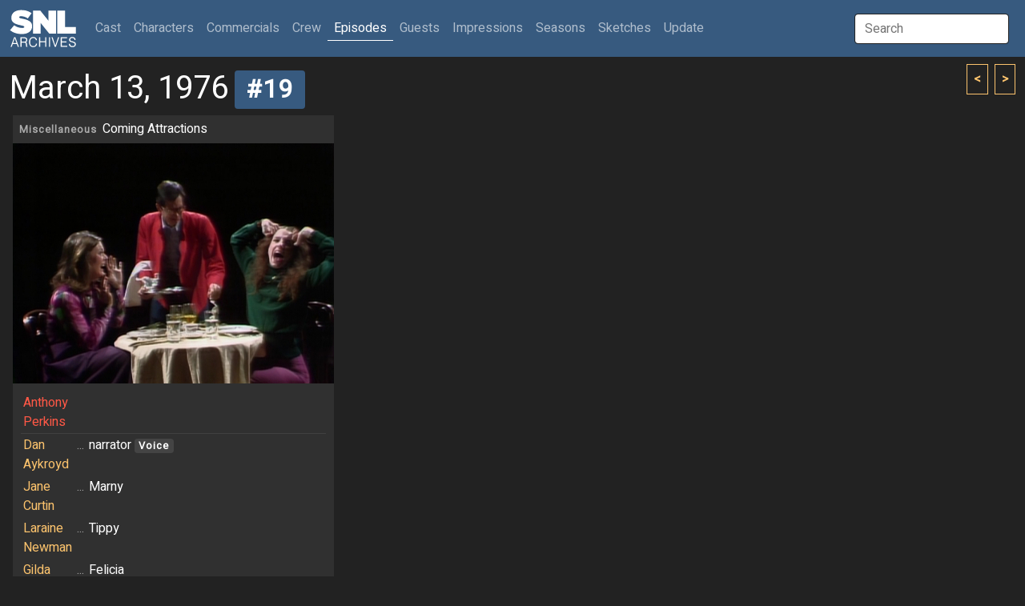

--- FILE ---
content_type: text/html; charset=UTF-8
request_url: http://snlarchives.net/Episodes/?1976031319
body_size: 3267
content:
<!DOCTYPE html>
<html lang="en">
<head>
<meta name="viewport" content="width=device-width, initial-scale=1">
<link rel="stylesheet" href="/bootstrap.css">
<script src="https://cdn.jsdelivr.net/npm/bootstrap@5.2.0-beta1/dist/js/bootstrap.bundle.min.js" integrity="sha384-pprn3073KE6tl6bjs2QrFaJGz5/SUsLqktiwsUTF55Jfv3qYSDhgCecCxMW52nD2" crossorigin="anonymous"></script>
<script src="https://ajax.googleapis.com/ajax/libs/jquery/3.6.0/jquery.min.js"></script>
<script src="https://maxcdn.bootstrapcdn.com/bootstrap/4.0.0/js/bootstrap.min.js" integrity="sha384-JZR6Spejh4U02d8jOt6vLEHfe/JQGiRRSQQxSfFWpi1MquVdAyjUar5+76PVCmYl" crossorigin="anonymous"></script>
<script type="text/javascript">
$(document).ready(function() {
	$("#galleryImpression").click(function() { $(window).scrollTop(0); $.post("/setTabID.php", { sectionID: 7, tabID: 0 }); });
	$("#tab1").click(function() { $(window).scrollTop(0); $.post("/setTabID.php", { sectionID: 12, tabID: 1 }); });
	$("#tab2").click(function() { $(window).scrollTop(0); $.post("/setTabID.php", { sectionID: 12, tabID: 2 }); });
	$("#tab3").click(function() { $(window).scrollTop(0); $.post("/setTabID.php", { sectionID: 12, tabID: 3 }); });
	$("#tab4").click(function() { $(window).scrollTop(0); $.post("/setTabID.php", { sectionID: 12, tabID: 4 }); });
	$("#tab5").click(function() { $(window).scrollTop(0); $.post("/setTabID.php", { sectionID: 12, tabID: 5 }); });
	$("#tab6").click(function() { $(window).scrollTop(0); $.post("/setTabID.php", { sectionID: 12, tabID: 6 }); });
	$("#tab7").click(function() { $(window).scrollTop(0); $.post("/setTabID.php", { sectionID: 12, tabID: 7 }); });
	$("#tab8").click(function() { $(window).scrollTop(0); $.post("/setTabID.php", { sectionID: 12, tabID: 8 }); });
	$("#tab9").click(function() { $(window).scrollTop(0); $.post("/setTabID.php", { sectionID: 12, tabID: 9 }); });
	$("#tab10").click(function() { $(window).scrollTop(0); $.post("/setTabID.php", { sectionID: 12, tabID: 10 }); });
	$("#tab11").click(function() { $(window).scrollTop(0); $.post("/setTabID.php", { sectionID: 12, tabID: 11 }); });
	$("#tab12").click(function() { $(window).scrollTop(0); $.post("/setTabID.php", { sectionID: 12, tabID: 12 }); });
	$("#tab13").click(function() { $(window).scrollTop(0); $.post("/setTabID.php", { sectionID: 12, tabID: 13 }); });
	$("#tab14").click(function() { $(window).scrollTop(0); $.post("/setTabID.php", { sectionID: 12, tabID: 14 }); });
	$("#tab15").click(function() { $(window).scrollTop(0); $.post("/setTabID.php", { sectionID: 12, tabID: 15 }); });
	$("#tab16").click(function() { $(window).scrollTop(0); $.post("/setTabID.php", { sectionID: 12, tabID: 16 }); });
	$("#tab17").click(function() { $(window).scrollTop(0); $.post("/setTabID.php", { sectionID: 12, tabID: 17 }); });
	$("#tab18").click(function() { $(window).scrollTop(0); $.post("/setTabID.php", { sectionID: 12, tabID: 18 }); });
	$("#tab19").click(function() { $(window).scrollTop(0); $.post("/setTabID.php", { sectionID: 12, tabID: 19 }); });
	$("#tab20").click(function() { $(window).scrollTop(0); $.post("/setTabID.php", { sectionID: 12, tabID: 20 }); });
	$("#tab21").click(function() { $(window).scrollTop(0); $.post("/setTabID.php", { sectionID: 12, tabID: 21 }); });
	$("#tab22").click(function() { $(window).scrollTop(0); $.post("/setTabID.php", { sectionID: 12, tabID: 22 }); });
	$("#tab23").click(function() { $(window).scrollTop(0); $.post("/setTabID.php", { sectionID: 12, tabID: 23 }); });
	$("#tab24").click(function() { $(window).scrollTop(0); $.post("/setTabID.php", { sectionID: 12, tabID: 24 }); });
	$("#tab25").click(function() { $(window).scrollTop(0); $.post("/setTabID.php", { sectionID: 12, tabID: 25 }); });
	$("#tab26").click(function() { $(window).scrollTop(0); $.post("/setTabID.php", { sectionID: 12, tabID: 26 }); });
	$("#tab27").click(function() { $(window).scrollTop(0); $.post("/setTabID.php", { sectionID: 12, tabID: 27 }); });
	$("#tab28").click(function() { $(window).scrollTop(0); $.post("/setTabID.php", { sectionID: 12, tabID: 28 }); });
	$("#tab29").click(function() { $(window).scrollTop(0); $.post("/setTabID.php", { sectionID: 12, tabID: 29 }); });
	$("#tab30").click(function() { $(window).scrollTop(0); $.post("/setTabID.php", { sectionID: 12, tabID: 30 }); });
	$("#tab31").click(function() { $(window).scrollTop(0); $.post("/setTabID.php", { sectionID: 12, tabID: 31 }); });
	$("#tab32").click(function() { $(window).scrollTop(0); $.post("/setTabID.php", { sectionID: 12, tabID: 32 }); });
	$("#tab33").click(function() { $(window).scrollTop(0); $.post("/setTabID.php", { sectionID: 12, tabID: 33 }); });
	$("#tab34").click(function() { $(window).scrollTop(0); $.post("/setTabID.php", { sectionID: 12, tabID: 34 }); });
	$("#tab35").click(function() { $(window).scrollTop(0); $.post("/setTabID.php", { sectionID: 12, tabID: 35 }); });
	$("#tab36").click(function() { $(window).scrollTop(0); $.post("/setTabID.php", { sectionID: 12, tabID: 36 }); });
	$("#tab37").click(function() { $(window).scrollTop(0); $.post("/setTabID.php", { sectionID: 12, tabID: 37 }); });
	$("#tab38").click(function() { $(window).scrollTop(0); $.post("/setTabID.php", { sectionID: 12, tabID: 38 }); });
	$("#tab39").click(function() { $(window).scrollTop(0); $.post("/setTabID.php", { sectionID: 12, tabID: 39 }); });
	$("#tab40").click(function() { $(window).scrollTop(0); $.post("/setTabID.php", { sectionID: 12, tabID: 40 }); });
});
</script><script type="text/javascript">
var searchTimer;
$(document).ready(function() {
	$("#globalSearchTerm").keydown(function(event) {
		if (event.keyCode == 13 && document.getElementById("searchResultGo") != null) {
			location = $("#searchResultGo").attr("href");
		}
	});
	$("#globalSearchTerm").keyup(function() {
		positionResults();
		$("#globalSearchResults").css("display", "block");
		$.post("/globalSearch.php",
		{ term: $("#globalSearchTerm").val() },
		function(data, status) {
			$("#globalSearchResults").html(data);
		},
		"html");
 	});
	$("#globalSearchTerm").focus(function() {
		positionResults();
		$("#globalSearchResults").css("display", "block");
	});
	$("#globalSearchTerm").blur(function() {
		searchTimer = setTimeout(hideSearchResults, 250);
	});
	$("#globalSearchResults").mouseover(function() {
		clearTimeout(searchTimer);
	});
	$(window).on("resize", function() {
		positionResults();
	});
});
function hideSearchResults() {
	$("#globalSearchResults").css("display", "none");
}
function positionResults() {
	var termOffsetL = $("#globalSearchTerm").offset().left;
	var resultOffsetL;
	if (termOffsetL > 100) {
		resultOffsetL = $("#globalSearchTerm").offset().left - 310;
	} else {
		resultOffsetL = termOffsetL;
	}
	$("#globalSearchResultsWrapper").offset({ top: $("#globalSearchTerm").offset().top + 45, left: resultOffsetL});
}
</script><script type="text/javascript">
var personSearchTimer;
$(document).ready(function() {
	$("#personSearchTerm").keydown(function(event) {
		if (event.keyCode == 13 && $("#personSearchResultGo").val() != null) {
			location = $("#personSearchResultGo").attr("href");
		}
	});
	$("#personSearchTerm").keyup(function() {
		$("#personSearchResults").css("display", "block");
		$.post("segmentSearch.php",
		{ personSearch: $("#personSearchTerm").val() },
		function(data, status) {
			$("#personSearchResults").html(data);
		},
		"html");
 	});
	$("#personSearchTerm").focus(function() {
		$("#personSearchResults").css("display", "block");
	});
	$("#personSearchTerm").blur(function() {
		personSearchTimer = setTimeout(hidePersonSearchResults, 250);
	});
	$("#personSearchResults").mouseover(function() {
		clearTimeout(personSearchTimer);
	});
	$("#sketchLive").click(function() {
		if ($("#sketchLive").prop("checked") == true) $("#sketchFilmed").prop("checked", false);
	});
	$("#sketchFilmed").click(function() {
		if ($("#sketchFilmed").prop("checked") == true) $("#sketchLive").prop("checked", false);
	});
	$("#minDate").change(function() {
		if ($("#minDate").val() != "" && $("#maxDate").val() != "" && $("#minDate").val() > $("#maxDate").val()) $("#maxDate").val($("#minDate").val());
	})
	$("#maxDate").change(function() {
		if ($("#minDate").val() != "" && $("#maxDate").val() != "" && $("#maxDate").val() < $("#minDate").val()) $("#minDate").val($("#maxDate").val());
	})
	$("#roleSelf").change(function() {
		if ($("#roleSelf").prop("checked") == true) {
			$("#roleName").val("");
			$("#roleCharacter").prop("checked", false);
			$("#roleImpression").prop("checked", false);
		}
	});
	$("#roleCharacter").change(function() {
		if ($("#roleCharacter").prop("checked") == true) {
			$("#roleSelf").prop("checked", false);
			$("#roleImpression").prop("checked", false);
		}
	});
	$("#roleImpression").change(function() {
		if ($("#roleImpression").prop("checked") == true) {
			$("#roleSelf").prop("checked", false);
			$("#roleCharacter").prop("checked", false);
		}
	});
	$("#roleOnscreen").change(function() {
		if ($("#roleOnscreen").prop("checked") == true) $("#roleVoice").prop("checked", false);
	});
	$("#roleVoice").change(function() {
		if ($("#roleVoice").prop("checked") == true) {
			$("#roleOnscreen").prop("checked", false);
			$("#roleStill").prop("checked", false);
		}
	});
	$("#roleStill").change(function() {
		if ($("#roleStill").prop("checked") == true) $("#roleVoice").prop("checked", false);
	});
	$("#submitButton").click(function() {
		$("#sketchTitle").val($("#sketchTitle").val().trim());
		$("#roleName").val($("#roleName").val().trim());
		if ($("#personList").html() == ""
			&& $("#sketchTitle").val() == ""
			&& $("#sketchType :selected").length == 0
			&& $("#roleName").val() == ""
			&& $("#personType :selected").length == 0) {
			alert("Not enough criteria specified.  You must specify at least one of the following:\n\n- One or more performers\n- One or more performer types\n- A segment title\n- One or more segment types\n- A role name");
		} else {
			$("#submitButton").prop("disabled", true);
			$("#submitButton").val("Please wait...");
			$("#tab_searchresults").addClass("disabled");
			$.post("segmentSearch.php",
			{
				personType: $("#personType").val(),
				sketchTitle: $("#sketchTitle").val(),
				sketchType: $("#sketchType").val(),
				sketchLive: $("#sketchLive").prop("checked"),
				sketchFilmed: $("#sketchFilmed").prop("checked"),
				minDate: $("#minDate").val(),
				maxDate: $("#maxDate").val(),
				excludeSpecials: $("#excludeSpecials").prop("checked"),
				roleName: $("#roleName").val(),
				roleSelf: $("#roleSelf").prop("checked"),
				roleCharacter: $("#roleCharacter").prop("checked"),
				roleImpression: $("#roleImpression").prop("checked"),
				roleOnscreen: $("#roleOnscreen").prop("checked"),
				roleVoice: $("#roleVoice").prop("checked"),
				roleStill: $("#roleStill").prop("checked"),
				roleLFNY: $("#roleLFNY").prop("checked"),
				roleAnchor: $("#roleAnchor").prop("checked")
			},
			function(data, status) {
			 	if (data == "0") {
					$("#searchresults").html("");
					$("#tab_searchresults").addClass("disabled");
					alert("Too many segments returned.  Please specify more criteria.");
				} else if (data != "") {
					$("#searchresults").html(data);
					$("#tab5").removeClass("active");
					$("#segmentsearch").removeClass("show active");
					$("#tab_searchresults").removeClass("disabled");
					$("#tab_searchresults").addClass("active");
					$("#searchresults").addClass("show active");
				} else {
					$("#searchresults").html("");
					$("#tab_searchresults").addClass("disabled");
					alert("No segments found.");
				}
				$("#submitButton").val("Search");
				$("#submitButton").prop("disabled", false);
			},
			"html");
		}
	});
});
function hidePersonSearchResults() {
	$("#personSearchResults").css("display", "none");
}
function addPerson(personID) {
	$.post("segmentSearch.php",
		{ addPerson: personID },
		function(data, status) {
			$("#personList").html(data);
		},
		"html");
	$("#personSearchResults").html(null);
	$("#personSearchTerm").val("");
	$("#personSearchTerm").focus();
}
function removePerson(personID) {
	$.post("segmentSearch.php",
		{ removePerson: personID },
		function(data, status) {
			$("#personList").html(data);
		},
		"html");
}
</script><script type="text/javascript">
function thumbHover(id, opacity) {
    $('#' + id + " > .img-swap-hover").css("opacity", opacity);
}
</script><title>SNL Archives | Episodes | 03.13.1976 #19</title>
</head>
<body>
<div class="sticky-headers">
<div class="navbar navbar-expand-lg navbar-dark bg-primary">
	<div class="container-fluid">
		<a class="navbar-brand" href="/"></a>
		<button class="navbar-toggler" type="button" data-bs-toggle="collapse" data-bs-target="#navbarTop" aria-controls="navbarTop" aria-expanded="false" aria-label="Toggle navigation">
			<span class="navbar-toggler-icon"></span>
		</button>
		<div class="collapse navbar-collapse" id="navbarTop">
			<ul class="navbar-nav me-auto">
				<li class="nav-item">
					<a class="nav-link" href="/Cast/" role="button">Cast <span class="visually-hidden">(current)</span></a>
				</li>
				<li class="nav-item">
					<a class="nav-link" href="/Characters/" role="button">Characters</a>
				</li>
				<li class="nav-item">
					<a class="nav-link" href="/Commercials/" role="button">Commercials</a>
				</li>
				<li class="nav-item">
					<a class="nav-link" href="/Crew/" role="button">Crew</a>
				</li>
				<li class="nav-item">
					<a class="nav-link active" href="/Episodes/" role="button">Episodes</a>
				</li>
				<li class="nav-item">
					<a class="nav-link" href="/Guests/" role="button">Guests</a>
				</li>
				<li class="nav-item">
					<a class="nav-link" href="/Impressions/" role="button">Impressions</a>
				</li>
				<li class="nav-item">
					<a class="nav-link" href="/Seasons/" role="button">Seasons</a>
				</li>
				<li class="nav-item">
					<a class="nav-link" href="/Sketches/" role="button">Sketches</a>
				</li>
				<li class="nav-item">
					<a class="nav-link" href="/Update/" role="button">Update</a>
				</li>
			</ul>
			<input id="globalSearchTerm" class="global-search-term me-sm-2" type="text" placeholder="Search">
			<div id="globalSearchResultsWrapper" class="search-results">
				<div id="globalSearchResults" class="list-group"></div>
			</div>
		</div>
	</div>
</div>
	<div class="container-fluid">
	<div class="browse-button-wrapper">
		<a class="browse-button" href="?1976031318"><</a>
		<a class="browse-button ms-1" href="?1976031320">></a>
	</div>
		<h2 class="mt-3 mb-0">March 13, 1976<a class="ms-2" href="?19760313"><span class="badge bg-primary">#19</span></a></h2>
	</div>
</div>
<div class="container-fluid">
	<div class="card card-sketch-sd details mx-1 my-2">
		<h6 class="card-header"><table class="sketch-title"><tbody>
			<tr><td><a href="/Episodes/?1976031319"><span class="badge-sketch-type text-muted">Miscellaneous</span></a></td><td><p>Coming Attractions</p>			</td></tr>
		</tbody></table></h6>
			
		<div class="img-sketch" style="background-image: url('/makeImage.php?t=6&f=1976-03-13-19');"></div>
		<div class="card-body">
			<table class="sketch-roles">
				<tbody>
					<tr><td class="person-1"><a href="/Guests/?Anthony_Perkins">Anthony Perkins</a></td>
					<td class="text-muted"></td>
					<td>
										</td></tr>
					<tr class="table-top-border"><td class="person-10"><a href="/Cast/?Dan_Aykroyd">Dan Aykroyd</a></td>
					<td class="text-muted">...</td>
					<td>
					narrator <span class="badge bg-secondary">Voice</span>					</td></tr>
					<tr><td class="person-10"><a href="/Cast/?Jane_Curtin">Jane Curtin</a></td>
					<td class="text-muted">...</td>
					<td>
					Marny					</td></tr>
					<tr><td class="person-10"><a href="/Cast/?Laraine_Newman">Laraine Newman</a></td>
					<td class="text-muted">...</td>
					<td>
					Tippy					</td></tr>
					<tr><td class="person-10"><a href="/Cast/?Gilda_Radner">Gilda Radner</a></td>
					<td class="text-muted">...</td>
					<td>
					Felicia					</td></tr>
				</tbody>
			</table>
		</div>
									</div>
</div>
</body>
</html>
